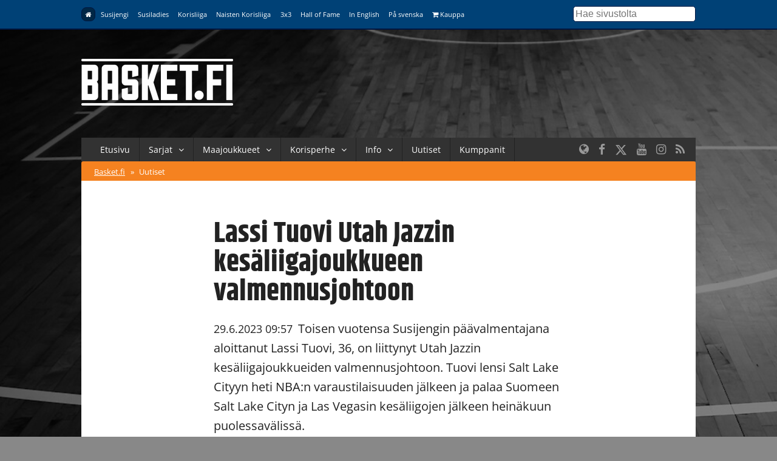

--- FILE ---
content_type: text/html; charset=utf-8
request_url: https://www.basket.fi/basket/uutiset/lassi-tuovi-utah-jazzin-kesaliigajoukkueen-valmennusjohtoon/
body_size: 8890
content:
<!DOCTYPE html>
<html lang="fi">
<head>
	<meta charset="utf-8">
	<meta http-equiv="X-UA-Compatible" content="IE=edge,chrome=1">
	<meta name="viewport" content="width=device-width, initial-scale=1.0">
	<title>Lassi Tuovi Utah Jazzin kesäliigajoukkueen valmennusjohtoon</title>
	<meta property="og:title" content="Lassi Tuovi Utah Jazzin kesäliigajoukkueen valmennusjohtoon" />
	<meta name="twitter:title" content="Lassi Tuovi Utah Jazzin kesäliigajoukkueen valmennusjohtoon" />
  <meta name="twitter:site" content="@basketfinland">
	<meta property="og:locale" content="fi_FI" />
	<meta property="og:type" content="article" />

	<meta name="description" content=""/>
	<meta property="og:description" content="" />
	<meta name="twitter:description" content="" />

  	<meta property="og:image" content="https://www.basket.fi/site/assets/files/31194/52351790396_9e500caa46_k_1.1200x630p50x25.jpg" />
	<meta name="twitter:image" content="https://www.basket.fi/site/assets/files/31194/52351790396_9e500caa46_k_1.1200x630p50x25.jpg" />
  <meta name="twitter:card" content="summary_large_image">
  <meta property="og:image:height" content="630" />
  <meta property="og:image:width" content="1200" />
  
      <link rel="canonical" href="https://www.basket.fi/basket/uutiset/lassi-tuovi-utah-jazzin-kesaliigajoukkueen-valmennusjohtoon/">
    <meta property="og:url" content="https://www.basket.fi/basket/uutiset/lassi-tuovi-utah-jazzin-kesaliigajoukkueen-valmennusjohtoon/" />
  
    <script id="Cookiebot" src="https://consent.cookiebot.com/uc.js" data-cbid="915253fd-2d1c-46c8-bd6d-cbe08b5ccfad" data-blockingmode="auto" type="text/javascript"></script>
  
  <!-- Facebook Pixel Code -->
  <script>
  !function(f,b,e,v,n,t,s)
  {if(f.fbq)return;n=f.fbq=function(){n.callMethod?
  n.callMethod.apply(n,arguments):n.queue.push(arguments)};
  if(!f._fbq)f._fbq=n;n.push=n;n.loaded=!0;n.version='2.0';
  n.queue=[];t=b.createElement(e);t.async=!0;
  t.src=v;s=b.getElementsByTagName(e)[0];
  s.parentNode.insertBefore(t,s)}(window, document,'script',
  'https://connect.facebook.net/en_US/fbevents.js');
  fbq('init', '323721809094545');
  fbq('track', 'PageView');
  </script>
  <noscript><img height="1" width="1" style="display:none"
  src="https://www.facebook.com/tr?id=323721809094545&ev=PageView&noscript=1"
  /></noscript>
  <!-- End Facebook Pixel Code -->

  <!-- Google Analytics -->
  <script>
  (function(i,s,o,g,r,a,m){i['GoogleAnalyticsObject']=r;i[r]=i[r]||function(){
  (i[r].q=i[r].q||[]).push(arguments)},i[r].l=1*new Date();a=s.createElement(o),
  m=s.getElementsByTagName(o)[0];a.async=1;a.src=g;m.parentNode.insertBefore(a,m)
  })(window,document,'script','https://www.google-analytics.com/analytics.js','ga');

  ga('create', 'UA-9328220-1', 'auto');
  ga('send', 'pageview');
  </script>
  <!-- End Google Analytics -->

  <link rel="stylesheet" href="/site/templates/css/stellarnav.min.css">
	<link rel="stylesheet" href="/site/templates/css/pocketgrid.css">
  <link rel="stylesheet" href="/site/templates/css/styles.css?277eze">
  <link rel="stylesheet" href="/site/templates/css/responsive.css?18r1w7">
  <link rel="preconnect" href="https://fonts.avoine.com">
  <link href="https://fonts.avoine.com/fonts/open-sans/latin.css" rel="stylesheet">
  <link href="https://fonts.avoine.com/fonts/khand/latin.css" rel="stylesheet">

    <script
    src="https://code.jquery.com/jquery-3.1.1.min.js"
    integrity="sha256-hVVnYaiADRTO2PzUGmuLJr8BLUSjGIZsDYGmIJLv2b8="
    crossorigin="anonymous"
    data-cookieconsent="ignore"
  ></script>

  <script src="https://cdnjs.cloudflare.com/ajax/libs/postscribe/2.0.8/postscribe.min.js"></script>

  <script src="https://use.fontawesome.com/2cac0d7705.js"></script>
  <script>
  var customServiceUrl ='https://widgets.baskethotel.com/';

  </script>
  <style>
body {
  background-image: url(/site/assets/files/1024/www_tausta_2024_koripalloliitto.2000x1000.jpg);
  background-position: 50% 0%;
  background-size: auto;
}

@media (min-width: 50em) {

  body {
    background-position: 50% 0%;
    background-size: cover;
  }
}
</style>  <script type="text/javascript" src="https://cdnjs.cloudflare.com/ajax/libs/mustache.js/3.0.1/mustache.js"></script>
    <script data-cookieconsent="ignore" src="/site/templates/js/baskethotel-api.js"></script>
  <script data-cookieconsent="ignore">
  var request = new MBT.API.Widgets.RenderRequest();
  </script>
      <script data-cookieconsent="ignore" src="/site/templates/js/baskethotel.js?B7"></script>
  
  
    <script>
    var ProcessWire = "";
    </script>
    <script src="/site/templates/js/site.js?1w6517" data-cookieconsent="ignore"></script>

  <script>
  function iframeLoaded(iFrameID) {
    if(iFrameID) {
          // here you can make the height, I delete it first, then I make it again
          iFrameID.height = "";
          var newHeight = iFrameID.contentWindow.document.body.scrollHeight;
          if (newHeight < 50) newHeight = 0;
          if (newHeight == 150) newHeight = 136;
          iFrameID.height = newHeight + "px";
    }
  }
  </script>

  </head>
  <body class="news-wrapper">

  <div class="metanav metanav-top">
  	<div class="wrapper block-group">
  		<div class="block block-80 block-100-mobi nav">
        <div class="siteNavToggler"><i class="fa fa-bars"></i> Basket.fi</div>
  			<div class="siteNav">
          <a class='active' href='/basket/'><i class="fa fa-home"></i></a><a class='' href='/susijengi/'>Susijengi</a><a class='' href='/susiladies/'>Susiladies</a><a class='' href='/korisliiga/'>Korisliiga</a><a class='' href='/naisten-korisliiga/'>Naisten Korisliiga</a><a class='' href='/3x3/'>3x3</a><a class='' href='/hall-of-fame/'>Hall of Fame</a><a class='' href='/basketball-finland/'>In English</a><a class='' href='/basketball-finland-se/'>På svenska</a><a class='' href='https://basketshop.fi/'><i class="fa fa-shopping-cart"></i> Kauppa</a>        </div>
          <a class="search-icon hide-desk" href="/haku/"><i class="fa fa-search"></i></a>

  		</div>
      <div class="block block-20 hide-mobi">
        <div class="searchform">
        <form class="search" method="get" action="/haku/">
          <input class="searchinput" type="text" placeholder="Hae sivustolta" value="" name="q" />
        </form>
        </div>
      </div>
  	</div>
  </div>



  <div class="header">
  	<div class="wrapper block-group">
  		<div class="block block-30">
  			<div class="logo">
                    <a href='/basket/'><img src="//d3syc56w7foqy0.cloudfront.net/assets/files/1024/basket_fi_negawhite.500x300.png" alt="Basket.fi" /></a>
                  </div>

  		</div>

  		<div class="block block-70">
        <!-- TODO: maybe this stays empty? -->
  		</div>
  	</div>
  </div>
  <div class="container">

  	<div class="wrapper block-group ">
      <div class="navbar nav stellarnav">
				<ul><li><a class='' href='/basket/'>Etusivu</a></li><li><a class='' href='https://tulospalvelu.basket.fi/categories'>Sarjat</a><ul><li><a class='' href='https://tulospalvelu.basket.fi/categories'>Tulospalvelu</a></li><li><a class='' href='/basket/sarjat/'>Historiatilastot</a></li></ul></li><li><a class='' href='/basket/maajoukkueet/joukkueet/'>Maajoukkueet</a><ul><li><a class='' href='/basket/maajoukkueet/joukkueet/'>Joukkueet</a></li><li><a class='' href='/basket/maajoukkueet/ottelut-ja-kilpailut/'>Ottelut</a></li><li><a class='' href='/basket/maajoukkueet/tilastot/'>Tilastot</a></li><li><a class='' href='/basket/maajoukkueet/pelaajat-ja-valmentajat/'>Pelaajat &amp; valmentajat</a></li><li><a class='' href='/basket/maajoukkueet/susi-all-stars/'>SUSI All Stars</a></li><li><a class='' href='/basket/maajoukkueet/sudenpolku-meidan-tapa/'>Sudenpolku &amp; meidän tapa</a></li><li><a class='' href='/basket/maajoukkueet/pm-kilpailut-2024/'>PM-kilpailut 2025</a></li><li><a class='' href='/basket/maajoukkueet/suomalaiset-ulkomailla/'>Suomalaiset ulkomailla</a></li></ul></li><li><a class='' href='/basket/korisperhe/'>Korisperhe</a><ul><li><a class='' href='/basket/korisperhe/pelaajalle/'>Pelaajalle</a></li><li><a class='' href='/basket/korisperhe/seuroille-ja-joukkueille/'>Seuroille ja joukkueille</a></li><li><a class='' href='/basket/korisperhe/valmentajalle/'>Valmentajalle</a></li><li><a class='' href='/basket/korisperhe/erotuomarille/'>Erotuomarille</a></li><li><a class='' href='/basket/korisperhe/vapaaehtoisille/'>Vapaaehtoisille</a></li><li><a class='' href='/basket/korisperhe/faneille/'>Faneille</a></li><li><a class='' href='/basket/korisperhe/pikkusudet/'>Pikkusudet</a></li><li><a class='' href='/basket/korisperhe/alueet/'>Alueet</a></li><li><a class='' href='/basket/korisperhe/we-deliver-rahasto/'>We deliver -rahasto</a></li><li><a class='' href='/basket/korisperhe/koripalloliitto/'>Koripalloliitto</a></li><li><a class='' href='/basket/korisperhe/unified-through-basketball/'>Unified Through Basketball</a></li></ul></li><li><a class='' href='/basket/info/'>Info</a><ul><li><a class='' href='/basket/info/lisenssit/'>Lisenssi</a></li><li><a class='' href='/basket/info/saannot/'>Säännöt</a></li><li><a class='' href='/basket/info/sarjatoiminta/'>Sarjatoiminta</a></li><li><a class='' href='/basket/info/seurapalvelut/'>Seurapalvelut</a></li><li><a class='' href='/basket/info/koulutus/'>Koulutus</a></li><li><a class='' href='/basket/info/vastuullisuus/'>Vastuullisuus</a></li><li><a class='' href='/basket/info/materiaalit/'>Materiaalit</a></li><li><a class='' href='/basket/info/palaute/'>Anna palautetta!</a></li><li><a class='' href='/basket/info/yhteystiedot/'>Yhteystiedot</a></li></ul></li><li><a class='' href='/basket/uutishaku/'>Uutiset</a></li><li><a class='' href='/basket/kumppanit/'>Kumppanit</a></li></ul>        <div class="somefollow">
                        <ul class="some_channels">
                                                <li><a href="/basketball-finland/"><i class="fa fa-globe"></i></a></li>
                                                                <li><a href="https://www.facebook.com/basketfinland"><i class="fa fa-facebook"></i></a></li>
                                                                <li><a href="https://twitter.com/basketfinland"><svg style="width:20px;height:20px;fill:currentColor;margin-top: 5px;" xmlns="http://www.w3.org/2000/svg" viewBox="0 0 512 512"><!--!Font Awesome Free 6.5.1 by @fontawesome - https://fontawesome.com License - https://fontawesome.com/license/free Copyright 2024 Fonticons, Inc.--><path d="M389.2 48h70.6L305.6 224.2 487 464H345L233.7 318.6 106.5 464H35.8L200.7 275.5 26.8 48H172.4L272.9 180.9 389.2 48zM364.4 421.8h39.1L151.1 88h-42L364.4 421.8z"/></svg></a></li>
                                                                <li><a href="https://www.youtube.com/basketfinland"><i class="fa fa-youtube"></i></a></li>
                                                                <li><a href="https://www.instagram.com/basketballfinland/?hl=en"><i class="fa fa-instagram"></i></a></li>
                                                                <li><a href="/basket/rss/"><i class="fa fa-rss"></i></a></li>
                                            </ul>
                  </div>
			</div>
      <div class="mobilenav">
			  <ul><li><a href='/basket/'>Basket.fi</a> <span>&raquo;</span></li><li><a class='active' href='/basket/uutiset/'>Uutiset</a></li></ul>			</div>

  	</div>

  	<div class="wrapper block-group">

      
      <div class="block">
      </div>

      
      <div class="block contentarea contentwrap">
  <div class="block inner-content padded">
    <h1>  Lassi Tuovi Utah Jazzin kesäliigajoukkueen valmennusjohtoon</h1>
    <p class="summary"><span class="date">29.6.2023 09:57</span> Toisen vuotensa Susijengin päävalmentajana aloittanut Lassi Tuovi, 36, on liittynyt Utah Jazzin kesäliigajoukkueiden valmennusjohtoon. Tuovi lensi Salt Lake Cityyn heti NBA:n varaustilaisuuden jälkeen ja palaa Suomeen Salt Lake Cityn ja Las Vegasin kesäliigojen jälkeen heinäkuun puolessavälissä.</p>
  </div>
    <div class="block">
      <div class='img'><img src='//d3syc56w7foqy0.cloudfront.net/assets/files/31194/52351790396_9e500caa46_k_1.1094x0p50x25.jpg?1318gf' /><p class='img-desc'>Lassi Tuovi vahvistaa Utah Jazzin kesäliigajoukkueen valmennusjohtoa. Kuva: Ville Vuorinen / Susijengi.</p></div>  </div>
    
  <div class="block inner-content padded">
    <p>- Utah Jazzin organisaatiolle ja päävalmentaja Will Hardylle suuri kiitos tästä mahdollisuudesta. Tämä on myös osoitus siitä, miten hyvät suhteet meillä Susijengissä on Utah Jazzin suuntaan, Lassi Tuovi kommentoi.</p>

<p>Tuovi matkusti Utahiin viime viikolla heti NBA:n varaustilaisuuden jälkeen ja toimii yhtenä Jazzin kesäliigavalmentajista varaustilaisuuden jälkeisissä harjoituksissa sekä tulevissa Salt Lake Cityn (3.-6.7.) ja Las Vegasin (7.-17.7.) kesäliigoissa.</p>

<p>- Mielenkiintoista päästä näkemään NBA-joukkueen arkea ja harjoittelua ja aistimaan, miten Utah Jazz näkee paitsi Laurin (Markkanen) aseman, myös kansainvälisen koripallon kehityksen, Tuovi jatkaa.</p>

<p>- Täydellä varmuudella täältä tarttuu jotain mukaan myös Susijengin valmennukseen. Olisihan yhtä lailla hienoa näin suomalaisesta näkökulmasta jättää Jazzin pelikirjaan joitain jälkiä.</p>

<p>Edellinen suomalaisvalmentaja NBA:n kesäliigassa oli Gordon Herbert, joka oli osa Toronto Raptorsin kesäliigajoukkueen valmennusjohtoa 2008.</p>

<p>Lassi Tuovi on valmentanut tähän mennessä Susijengiä kahdessakymmenessä miesten maaottelussa, joista kaksitoista on päättynyt Susijengin voittoon. Tuovi liittyi Susijengin valmennusjohtoon videokoordinaattorina kesällä 2010.</p>

<p>Seurajoukkuetasolla Tuovi on toiminut päävalmentajana Namika Lappeenrannassa (2011-14) ja SIG Strasbourgissa (2020-22). Strasbourg ylsi Tuovin päävalmentajakausina parhaimmillaan Ranskan Pro A:n välieriin sekä FIBA Mestarien Liigan neljännelle sijalle.</p>

<p>Apuvalmentajana Tuovi on toiminut Lappeenrannan NMKY:ssa/Namika Lappeenrannassa (2004-11), Besiktas JK:ssa (2015-16), Gravelines-Dunkerquessa (2017-18) ja SIG Strasbourgissa (2016-17, 2018-20).</p>
    
    
    
    <div class="taglist">
    <h3>Henkilöt</h3>
      <ul>
              <li><a class="tag" href="/pelaaja/?id=1017">Lassi Tuovi</a></li>
            </ul>
    </div>    
        
        <div class="taglist">
      <h3>Lisää aiheesta</h3>
              <a class="relatedNewsItem" href='/basket/uutiset/mikael-jantunen-golden-state-warriorsin-kesaliigajoukkueeseen/'><span class='date'>29.6.2023 08:03</span><span class='title'>Mikael Jantunen Golden State Warriorsin kesäliigajoukkueeseen</span></a>
              <a class="relatedNewsItem" href='/basket/uutiset/paavalmentaja-lassi-tuovi-joukkue-kasvoi-ja-oppi-lapi-kesan/'><span class='date'>15.9.2022 12:57</span><span class='title'>Päävalmentaja Lassi Tuovi: ”Joukkue kasvoi ja oppi läpi kesän”</span></a>
              <a class="relatedNewsItem" href='/basket/uutiset/susijengi-siirtyy-lassi-tuovin-paavalmentaja-aikaan/'><span class='date'>21.6.2022 13:00</span><span class='title'>Susijengi siirtyy Lassi Tuovin päävalmentaja-aikaan</span></a>
          </div>
    
        

        <div class="taglist">
      <h3>Asiat</h3>
      <ul>
                  <li><a class='tag' href='/basket/uutishaku/?tags[]=susijengi'>Susijengi</a></li>
                            <li><a class='tag' href='/basket/uutishaku/?tags[]=paajuttu'>Pääjuttu</a></li>
                            <li><a class='tag' href='/basket/uutishaku/?tags[]=suomalaiset-ulkomailla'>Suomalaiset ulkomailla</a></li>
                        </ul>
    </div>
      
  </div>
  
  <div class="block separator">&nbsp;</div>
  
	<div class="block inner-content inner-content-dark">

	  <div class="news-block normal-news block-group">
    <div class="block block-40 lpadded vpadded mhpadded">
		
              <a href="/basket/uutiset/mustapha-amzil-saanut-hyvan-startin-ammattilaisuralleen-olen-pelannut-tasaisesti/"><img src="//d3syc56w7foqy0.cloudfront.net/assets/files/35621/amzil_mustapha_2025.637x398p50x25.jpg?2dpurf" alt="" /></a>
          </div>
    <div class="block block-60">
      <div class="padded">
		<div class="news-meta">
      <span class="date">22.12.2025 21:35</span>  
                <a class="tag" href="/basket/uutishaku/?tags[]=suomalaiset-ulkomailla">Suomalaiset ulkomailla</a>	
                  </div>
        <h2><a href="/basket/uutiset/mustapha-amzil-saanut-hyvan-startin-ammattilaisuralleen-olen-pelannut-tasaisesti/">Mustapha Amzil saanut hyvän startin ammattilaisuralleen – ”Olen pelannut tasaisesti”</a></h2>

        <p class="description">
			Mustapha Amzil, 24, vietti edelliset viisi kautta USA:n yliopistosarjassa Daytonissa ja New Mexicossa, mutta palasi takaisin vanhalle mantereelle tänä kesänä. Amzil on aloittanut ammattilaisuransa vahvasti Kosovon tuplamestari Trepcan joukkueessa.		</p>
      </div>
    </div>
  </div>
    <div class="news-block normal-news block-group">
    <div class="block block-40 lpadded vpadded mhpadded">
		
              <a href="/basket/uutiset/perttu-blomgrenin-odotus-kannatti-olen-tosi-tyytyvainen/"><img src="//d3syc56w7foqy0.cloudfront.net/assets/files/35574/blomgren_perttu_25.637x398p50x25.jpg?2czg3o" alt="" /></a>
          </div>
    <div class="block block-60">
      <div class="padded">
		<div class="news-meta">
      <span class="date">8.12.2025 15:20</span>  
                <a class="tag" href="/basket/uutishaku/?tags[]=suomalaiset-ulkomailla">Suomalaiset ulkomailla</a>	
                  </div>
        <h2><a href="/basket/uutiset/perttu-blomgrenin-odotus-kannatti-olen-tosi-tyytyvainen/">Perttu Blomgrenin odotus kannatti – ”Olen tosi tyytyväinen”</a></h2>

        <p class="description">
			Susijengin takamies Perttu Blomgren joutui odottelemaan lokakuun puoliväliin saakka ennen kuin uusi joukkue löytyi. Odotus kuitenkin kannatti, sillä Blomgren sai hakemansa siirryttyään Saksan hallitsevan cup-mestari Mitteldeutscherin joukkueeseen.		</p>
      </div>
    </div>
  </div>
    <div class="news-block normal-news block-group">
    <div class="block block-40 lpadded vpadded mhpadded">
		
              <a href="/basket/uutiset/andre-gustavson-belgian-suurseura-oostendeen/"><img src="//d3syc56w7foqy0.cloudfront.net/assets/files/35549/susijengi_suomi-ranska-011225-0176.637x398p50x25.jpg?2cql41" alt="" /></a>
          </div>
    <div class="block block-60">
      <div class="padded">
		<div class="news-meta">
      <span class="date">3.12.2025 20:41</span>  
                <a class="tag" href="/basket/uutishaku/?tags[]=susijengi">Susijengi</a>	
                  </div>
        <h2><a href="/basket/uutiset/andre-gustavson-belgian-suurseura-oostendeen/">Andre Gustavson Belgian suurseura Oostendeen</a></h2>

        <p class="description">
			Susijengin EM-mitalipelijoukkueeseen viime kesänä kuulunut ja marraskuussa Karhu Basketia Korisliigassa edustanut helsinkiläislähtöinen Wartti Basketin kasvatti Andre Gustavson, 196 cm ja 26 vuotta, on solminut loppukauden kattavan sopimuksen Belgian suurseuran Filou Oostenden kanssa.		</p>
      </div>
    </div>
  </div>
    <div class="news-block normal-news block-group">
    <div class="block block-40 lpadded vpadded mhpadded">
		
              <a href="/basket/uutiset/jazzille-makea-revanssi-rocketsista-markkanen-29-pistetta-8-levypalloa/"><img src="//d3syc56w7foqy0.cloudfront.net/assets/files/35542/whatsapp_image_2025-11-17_at_19_55_08_3.637x398p50x25.jpg?2cns43" alt="" /></a>
          </div>
    <div class="block block-60">
      <div class="padded">
		<div class="news-meta">
      <span class="date">2.12.2025 08:21</span>  
                <a class="tag" href="/basket/uutishaku/?tags[]=nba">NBA</a>	
                  </div>
        <h2><a href="/basket/uutiset/jazzille-makea-revanssi-rocketsista-markkanen-29-pistetta-8-levypalloa/">Jazzille makea revanssi Rocketsista – Markkanen 29 pistettä, 8 levypalloa</a></h2>

        <p class="description">
			NBA:ssa Utah Jazz kohtasi toista iltaa peräkkäin Houston Rocketsin, mutta tällä kertaa Jazz veti pidemmän korren loppunumeroin 133-125. Lauri Markkanen tilastoi Jazzille 29 pistettä ja 8 levypalloa.		</p>
      </div>
    </div>
  </div>
    <div class="news-block normal-news block-group">
    <div class="block block-40 lpadded vpadded mhpadded">
		
              <a href="/basket/uutiset/jazz-katkaisi-tappioputkensa-kingsia-vastaan-markkanen-28-pistetta-7-levypalloa/"><img src="//d3syc56w7foqy0.cloudfront.net/assets/files/35528/whatsapp_image_2025-11-17_at_19_55_10.637x398p50x25.jpg?2ci615" alt="" /></a>
          </div>
    <div class="block block-60">
      <div class="padded">
		<div class="news-meta">
      <span class="date">29.11.2025 07:36</span>  
                <a class="tag" href="/basket/uutishaku/?tags[]=nba">NBA</a>	
                  </div>
        <h2><a href="/basket/uutiset/jazz-katkaisi-tappioputkensa-kingsia-vastaan-markkanen-28-pistetta-7-levypalloa/">Jazz katkaisi tappioputkensa Kingsiä vastaan – Markkanen 28 pistettä, 7 levypalloa</a></h2>

        <p class="description">
			NBA:ssa Utah Jazz kykeni katkaisemaan neljään venyneen tappioputkensa, kun Utah kaatoi kotikentällään Sacramento Kingsin 128-119. Lauri Markkanen tilastoi 28 pistettä ja 7 levypalloa.		</p>
      </div>
    </div>
  </div>
    <div class="news-block normal-news block-group">
    <div class="block block-40 lpadded vpadded mhpadded">
		
              <a href="/basket/uutiset/elias-valtonen-em-kisamenestyksen-jalkeen-katseet-on-kaannetty-eteenpain/"><img src="//d3syc56w7foqy0.cloudfront.net/assets/files/35520/susijengi-greece_eb2025_235905.637x398p50x25.jpg?2ccx9f" alt="" /></a>
          </div>
    <div class="block block-60">
      <div class="padded">
		<div class="news-meta">
      <span class="date">26.11.2025 11:36</span>  
                <a class="tag" href="/basket/uutishaku/?tags[]=susijengi">Susijengi</a>	
                  </div>
        <h2><a href="/basket/uutiset/elias-valtonen-em-kisamenestyksen-jalkeen-katseet-on-kaannetty-eteenpain/">Elias Valtonen EM-kisamenestyksen jälkeen: ”Katseet on käännetty eteenpäin”</a></h2>

        <p class="description">
			Elias Valtonen, 26, paistatteli kirkkaimmissa parrasvaloissa syyskuun EM-pudotuspeleissä täysonnistumisillaan Serbiaa ja Georgiaa vastaan. Ikimuistoisen EM-kisakesän jälkeen Susijengi valmistautuu pitkään MM-karsintarupeamaan ja Valtonen muistuttaa, että viime vuosien kehitysaskelista huolimatta töitä on tehtävä hartiavoimin arvokisaputken jatkamiseksi.		</p>
      </div>
    </div>
  </div>
    <div class="news-block normal-news block-group">
    <div class="block block-40 lpadded vpadded mhpadded">
		
              <a href="/basket/uutiset/mikael-jantunen-vei-euroliigan-suomalaiskohtaamisen-eipa-saanut-tehtya-pisteita/"><img src="//d3syc56w7foqy0.cloudfront.net/assets/files/35507/jantunen_muurinen_2025.637x398p50x25.jpg?2c9fdo" alt="" /></a>
          </div>
    <div class="block block-60">
      <div class="padded">
		<div class="news-meta">
      <span class="date">24.11.2025 14:16</span>  
                <a class="tag" href="/basket/uutishaku/?tags[]=suomalaiset-ulkomailla">Suomalaiset ulkomailla</a>	
                  </div>
        <h2><a href="/basket/uutiset/mikael-jantunen-vei-euroliigan-suomalaiskohtaamisen-eipa-saanut-tehtya-pisteita/">Mikael Jantunen vei Euroliigan suomalaiskohtaamisen – ”Eipä saanut tehtyä pisteitä”</a></h2>

        <p class="description">
			Perjantaina Beogradska Arenan pätsissä tarjottiin suomalaisittain harvinaista herkkua, kun kentällä nähtiin samanaikaisesti kaksi Susijengin pelaajaa Miikka Muurisen Partizanin isännöidessä Mikael Jantusen Fenerbahcea. Jantunen pääsi ottelun jälkeen paukuttelemaan henkseleitään voiton kunniaksi.		</p>
      </div>
    </div>
  </div>
    <div class="news-block normal-news block-group">
    <div class="block block-40 lpadded vpadded mhpadded">
		
              <a href="/basket/uutiset/edon-maxhuni-palasi-tuttuun-maahan-ranska-on-sopinut-minulle-hyvin/"><img src="//d3syc56w7foqy0.cloudfront.net/assets/files/35491/maxhuni_edon_2025a.637x398p50x25.jpg?2bx5qv" alt="" /></a>
          </div>
    <div class="block block-60">
      <div class="padded">
		<div class="news-meta">
      <span class="date">17.11.2025 23:15</span>  
                <a class="tag" href="/basket/uutishaku/?tags[]=suomalaiset-ulkomailla">Suomalaiset ulkomailla</a>	
                  </div>
        <h2><a href="/basket/uutiset/edon-maxhuni-palasi-tuttuun-maahan-ranska-on-sopinut-minulle-hyvin/">Edon Maxhuni palasi tuttuun maahan – ”Ranska on sopinut minulle hyvin”</a></h2>

        <p class="description">
			Edon Maxhuni palasi vaiherikkaan viime kauden jälkeen täksi kaudeksi takaisin Ranskaan tehdessään sopimuksen Gravelines-Dunkerquen kanssa. Maxhuni on ollut alkukaudesta joukkueensa ehdottomia avainpelaajia.		</p>
      </div>
    </div>
  </div>
    <div class="news-block normal-news block-group">
    <div class="block block-40 lpadded vpadded mhpadded">
		
              <a href="/basket/uutiset/markkanen-mielettomat-47-pistetta-jazzin-voittaessa-kahden-jatkoajan-jalkeen-bullsin/"><img src="//d3syc56w7foqy0.cloudfront.net/assets/files/35484/v2_04058.637x398p50x25.jpg?2bw03i" alt="" /></a>
          </div>
    <div class="block block-60">
      <div class="padded">
		<div class="news-meta">
      <span class="date">17.11.2025 08:19</span>  
                <a class="tag" href="/basket/uutishaku/?tags[]=nba">NBA</a>	
                  </div>
        <h2><a href="/basket/uutiset/markkanen-mielettomat-47-pistetta-jazzin-voittaessa-kahden-jatkoajan-jalkeen-bullsin/">Markkanen mielettömät 47 pistettä Jazzin voittaessa kahden jatkoajan jälkeen Bullsin</a></h2>

        <p class="description">
			NBA:ssa Utah Jazzin ilta meni ylitöiksi, kun utahilaiset kaatoivat Chicago Bullsin kahden jatkoajan jälkeen 150-147. Lauri Markkanen oli ilmiömäisessä vireessä 47 pisteellä.		</p>
      </div>
    </div>
  </div>
    <div class="news-block normal-news block-group">
    <div class="block block-40 lpadded vpadded mhpadded">
		
              <a href="/basket/uutiset/jazzille-kotitappio-hawksin-kasittelyssa-markkanen-40-pistetta-7-levypalloa/"><img src="//d3syc56w7foqy0.cloudfront.net/assets/files/35474/v2_03794_copy.637x398p50x25.jpg?2bqcvh" alt="" /></a>
          </div>
    <div class="block block-60">
      <div class="padded">
		<div class="news-meta">
      <span class="date">14.11.2025 07:11</span>  
                <a class="tag" href="/basket/uutishaku/?tags[]=nba">NBA</a>	
                  </div>
        <h2><a href="/basket/uutiset/jazzille-kotitappio-hawksin-kasittelyssa-markkanen-40-pistetta-7-levypalloa/">Jazzille kotitappio Hawksin käsittelyssä – Markkanen 40 pistettä, 7 levypalloa</a></h2>

        <p class="description">
			NBA:ssa Utah Jazz hävisi kotikentällään Atlanta Hawksille 122-132. Lauri Markkanen oli erinomaisessa heittovireessä säkittäen 40 pistettä ja noukkien 7 levypalloa.		</p>
      </div>
    </div>
  </div>
      <span class='loadMore clickable' data-activesite='basket' data-pageid='31194' data-limit='10' data-start='10'>Näytä lisää vastaavia</span>
	</div>
  
  
</div>
      <div class="block footer">
        <div class="block-group">
          <div class="block main-block">

            <div class="logo">
              <img src="//d3syc56w7foqy0.cloudfront.net/assets/files/1024/basket_fi_negawhite.500x300.png" alt="" />
            </div>
            <div class="footer_body">
                          </div>
          </div>

          <div class="block support-block">
            <div class="footernav">
              <a class='active' href='/basket/'><i class="fa fa-home"></i></a><a class='' href='/susijengi/'>Susijengi</a><a class='' href='/susiladies/'>Susiladies</a><a class='' href='/korisliiga/'>Korisliiga</a><a class='' href='/naisten-korisliiga/'>Naisten Korisliiga</a><a class='' href='/3x3/'>3x3</a><a class='' href='/hall-of-fame/'>Hall of Fame</a><a class='' href='/basketball-finland/'>In English</a><a class='' href='/basketball-finland-se/'>På svenska</a><a class='' href='https://basketshop.fi/'><i class="fa fa-shopping-cart"></i> Kauppa</a>            </div>
          </div>
        </div>
        <div class="block-group footer-bottom">
          <div class="block padded">
              &copy; Suomen Koripalloliitto ry 2026 <span>|</span> <a href="/basket/info/yhteystiedot/">Liiton yhteystiedot</a> <span>|</span> <a href="/basket/rekisteriseloste/">Tietosuojaseloste</a>
          </div>
        </div>

      </div>
    </div>

  </div>
  <div class="block-group">

  </div>


  <div>
  </div>

  <script>
    if (typeof MBT !== 'undefined') {
      var request = new MBT.API.Widgets.RenderRequest();
    }
  </script>
  <script src="/site/templates/js/jquery.history.js"></script>


  <script type="text/javascript" src="/site/templates/js/dragscroll.js"></script>
  <script type="text/javascript" src="/site/templates/js/autocomplete.min.js"></script>
  <script type="text/javascript" src="/site/templates/js/stellarnav.min.js"></script>
  <script type="text/javascript">
    jQuery(document).ready(function($) {
      jQuery('.stellarnav').stellarNav({
        theme: 'plain',
        breakpoint: 768,
        menuLabel: 'Menu',
        sticky: false,
        position: 'static',
        openingSpeed: 150,
        closingDelay: 150,
        showArrows: true,
        phoneBtn: '',
        locationBtn: '',
        closeBtn: false,
        scrollbarFix: false
      });
    });
  </script>

<script id='sleeknoteScript' type='text/javascript'>
    (function () {        var sleeknoteScriptTag = document.createElement('script');
        sleeknoteScriptTag.type = 'text/javascript';
        sleeknoteScriptTag.charset = 'utf-8';
        sleeknoteScriptTag.src = ('//sleeknotecustomerscripts.sleeknote.com/1184.js');
        var s = document.getElementById('sleeknoteScript');
        s.parentNode.insertBefore(sleeknoteScriptTag, s);
    })();
</script>
  <!-- Cxense script begin -->
<script type="text/javascript">
var cX = cX || {}; cX.callQueue = cX.callQueue || [];
cX.callQueue.push(['setSiteId', '1131763727463928824']);
cX.callQueue.push(['sendPageViewEvent']);
cX.callQueue.push(['sync','adform','ddp','appnexus' ]);
</script>
<script type="text/javascript">
(function(d,s,e,t){e=d.createElement(s);e.type='text/java'+s;e.async='async';
e.src='http'+('https:'===location.protocol?'s://s':'://')+'cdn.cxense.com/cx.js';
t=d.getElementsByTagName(s)[0];t.parentNode.insertBefore(e,t);})(document,'script');
</script>
<!-- Cxense script end -->

<!-- Groweo App -->

<script src="https://engine3.groweo.com/groweoApp/groweoApp.js" workspaceId="65f97faed1d13830f4b4593c" data-cookieconsent="ignore"></script>

<!-- End of Groweo App -->

<!-- Groweo SmartFlow Popup - Kumppanit -->

<script src="https://engine3.groweo.com/smartFlow/script.js" data-cookieconsent="ignore"></script>
<iframe id="66d6e72de5cb54050baee69f-65f97faed1d13830f4b4593c-smartflow-popup"
    src="https://engine3.groweo.com/smartFlow/?url=https://engine3.groweo.com/api/65f97faed1d13830f4b4593c/66d6e72de5cb54050baee69f&publishUrl=https://engine3.groweo.com/api/session/response&workspaceId=65f97faed1d13830f4b4593c&moduleId=66d6e72de5cb54050baee69f&inPage=false&isPreview=false&language=fi"
    height=0 width="100%" frameborder="0" scrolling="auto">
</iframe>

<!-- End of Groweo SmartFlow Popup - Kumppanit -->

<!-- Groweo SmartBlock -->

<script src="https://engine.groweo.com/smartBlock/script.js" data-cookieconsent="ignore"></script>

<!-- Groweo SmartBar -->

<script src="https://engine.groweo.com/smartBar/script.js" data-cookieconsent="ignore"></script>
<iframe id="66309f23d811970b68d79a31-65f97faed1d13830f4b4593c-smartbar"
src="https://engine.groweo.com/smartBar/?url=https://engine.groweo.com/api/65f97faed1d13830f4b4593c/66309f23d811970b68d79a31&publishUrl=https://engine.groweo.com/api/session/response&workspaceId=65f97faed1d13830f4b4593c&moduleId=66309f23d811970b68d79a31&isPreview=false&language=fi"
height='100%' width="100%" frameborder="0" scrolling="auto">
</iframe>

<!-- End of Groweo SmartBar -->

<!-- ac tracker -->
<script type="text/plain" data-cookieconsent="marketing">
    (function(e,t,o,n,p,r,i){e.visitorGlobalObjectAlias=n;e[e.visitorGlobalObjectAlias]=e[e.visitorGlobalObjectAlias]||function(){(e[e.visitorGlobalObjectAlias].q=e[e.visitorGlobalObjectAlias].q||[]).push(arguments)};e[e.visitorGlobalObjectAlias].l=(new Date).getTime();r=t.createElement("script");r.src=o;r.async=true;i=t.getElementsByTagName("script")[0];i.parentNode.insertBefore(r,i)})(window,document,"https://diffuser-cdn.app-us1.com/diffuser/diffuser.js","vgo");
    vgo('setAccount', '68325242');
    vgo('setTrackByDefault', true);
    vgo('process');
</script>

<script src="https://engine3.groweo.com/bot/script4.js"></script>
<script src="https://engine3.groweo.com/smartBlock/script.js"></script>

</body>
</html>

--- FILE ---
content_type: application/javascript
request_url: https://prism.app-us1.com/?a=68325242&u=https%3A%2F%2Fwww.basket.fi%2Fbasket%2Fuutiset%2Flassi-tuovi-utah-jazzin-kesaliigajoukkueen-valmennusjohtoon%2F
body_size: 122
content:
window.visitorGlobalObject=window.visitorGlobalObject||window.prismGlobalObject;window.visitorGlobalObject.setVisitorId('e61dfd6f-8082-44cd-b1b4-63f3b1a47334', '68325242');window.visitorGlobalObject.setWhitelistedServices('tracking', '68325242');

--- FILE ---
content_type: text/javascript;charset=utf-8
request_url: https://p1cluster.cxense.com/p1.js
body_size: 100
content:
cX.library.onP1('1rj5u6a4gr4c13hyxax729x0ta');


--- FILE ---
content_type: application/x-javascript
request_url: https://engine.groweo.com/smartBar/script.js
body_size: 1521
content:
if(!window.SMART_BAR_LISTENER){let h=function(){const t=window.location.href.split("?")[1].split("&").reduce((d,l)=>{let o=l.split("=");return d[o[0]]=o[1],d},{});window.__smartBarData=[{url:t.url,publishUrl:t.publishUrl,workspaceId:t.workspaceId,moduleId:t.moduleId,rootId:"root",isPreview:t.isPreview==="true",language:t.language}]},u=function(t){if(t.includes("/*"))return!0;const d=window.top.location.pathname,l=d.split("/"),o=window.top.location.href,w=o.split("/"),e=t.find(a=>{const s=a.startsWith("/")?l:w,i=a.startsWith("/")?d:o,n=a.split("/"),g=n.length-1,r=[];let p=!1;const c=n[g]==="*";if(c||s.length===n.length){n.forEach((I,b)=>r.push(I==="*"?s[b]:I));const m=r.join("/");p=c?i.startsWith(m):i===m}return p});return console.log(e,"matched path"),!!e},f=function(t){var d;if(t.data.id){const{id:l,type:o,isPreview:w}=t.data,e=document.getElementById(l);if(!e)return;if(t.data.type==="smartbar-matchSmartBarPath"){let a,s;const{appearance:i}=t.data;if(i.includeInpage&&i.includeInpage.length&&(a=u(i.includeInpage)),i.excludeInpage&&i.excludeInpage.length&&(s=u(i.excludeInpage)),s)return e.remove();if(a===!1)return e.remove()}if(t.data.type==="init-smartbar-iframe"){e.className=`gsb-iframe-${t.data.moduleId} closed`;const a=document.createElement("style");a.className=`iframe-style-${t.data.moduleId}`,a.innerHTML=`          .gsb-iframe-${t.data.moduleId} {            position: fixed;            ${t.data.direction}: 0;            top: 50%;            transform: translate(0,-50%);            z-index: 222220;          }                    ${t.data.isMobileBarIcon?`@media only screen and (max-width: 480px) {            .gsb-iframe-${t.data.moduleId} {              top: unset;              bottom: 0;              ${t.data.direction}: 0;              transform: unset;              z-index: 222220;            }            .gsb-iframe-${t.data.moduleId}.closed {              width: 74px !important;              height: 74px !important;              ${t.data.position==="middle"?`top: 50%;              transform: translate(0,-50%);`:""};            }          }`:""}          @media only screen and (max-width: 480px) {            .gsb-iframe-${t.data.moduleId}.open {              width: 100% !important;              height: 100% !important;            }          }                    }`,document.head.appendChild(a)}if(o==="smartbar-iframe-size"&&((d=t.data)!=null&&d.disableBar?(e.style.width=0,e.style.height=0):(t.data.width&&(e.style.width=`calc(${t.data.width} + 30px)`),t.data.height&&(e.style.height=`calc(${t.data.height} + 60px)`))),t.data.type==="gsb_closed"&&(e.className=`gsb-iframe-${t.data.moduleId} closed`),t.data.type==="gsb_opened"&&(e.className=`gsb-iframe-${t.data.moduleId} open`),t.data.type==="smartbar-tagEvent"){window.dataLayer&&window.dataLayer.push(t.data.eventData),window._mtm&&window._mtm.push(t.data.eventData);return}if(o==="smartbar-activity"){const{activity:a,workspaceId:s,moduleId:i,type:n,duration:g}=t.data.activityObj;let r;if(a==="UNIQUE-VISITOR"&&(r=JSON.parse(sessionStorage.getItem("trackVisitor"))||[],r.length&&r.includes(s)))return;if(n==="smartbar"||a==="UNIQUE-VISITOR"){const p={type:n||"common",activity:a,moduleId:i||"common",workspaceId:s,page:window.top.location.href,userAgent:navigator.userAgent,duration:g};let c="https://2tn2gr0q94.execute-api.eu-north-1.amazonaws.com";t.data.baseUrl.search("localhost")===-1&&(c=t.data.baseUrl.split("/api")[0]);const m={method:"POST",body:JSON.stringify(p)};fetch(`${c}/gw_track`,m),a==="UNIQUE-VISITOR"&&(r.push(s),sessionStorage.setItem("trackVisitor",JSON.stringify(r)))}}if(o==="send-response-smartbar"){const a=t.data.objData,s=window.top.location.href,i=navigator.userAgent;Object.assign(a.data.for_notification,{[t.data.language==="en"?"sourcePage":"Sivu, jolta kontakti on ker\xE4tty"]:s}),Object.assign(a.data,{sourcePage:s,userAgent:i});let n=new XMLHttpRequest;n.open("POST",`${t.data.publishUrl}`,!0),n.setRequestHeader("Content-Type","application/json"),n.send(JSON.stringify(a))}}};var setBardata=h,matchUrls=u,smartBarListener=f;console.log("smart bar message listener added"),window.addEventListener("message",f),window.SMART_BAR_LISTENER=f,window.location.search&&h();let y=!0}


--- FILE ---
content_type: text/javascript;charset=utf-8
request_url: https://id.cxense.com/public/user/id?json=%7B%22identities%22%3A%5B%7B%22type%22%3A%22ckp%22%2C%22id%22%3A%22mkdazv0cx1cj79y6%22%7D%2C%7B%22type%22%3A%22lst%22%2C%22id%22%3A%221rj5u6a4gr4c13hyxax729x0ta%22%7D%2C%7B%22type%22%3A%22cst%22%2C%22id%22%3A%221rj5u6a4gr4c13hyxax729x0ta%22%7D%5D%7D&callback=cXJsonpCB1
body_size: 204
content:
/**/
cXJsonpCB1({"httpStatus":200,"response":{"userId":"cx:kldc0aouz7b4pb6ihdfuqm3c:3isnekwc0fln3","newUser":false}})